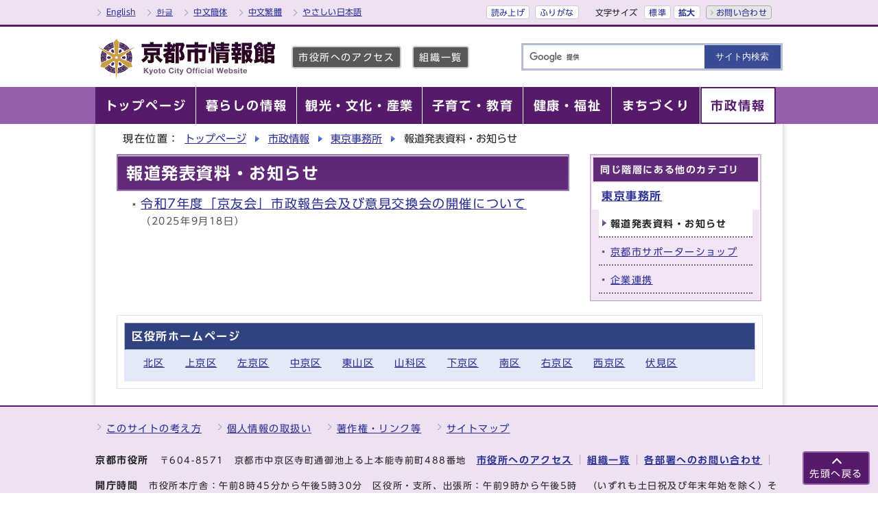

--- FILE ---
content_type: text/html
request_url: https://www.city.kyoto.lg.jp/menu5/category/200-1-0-0-0-0-0-0-0-0.html
body_size: 5381
content:
<?xml version="1.0" encoding="utf-8" ?>
<!DOCTYPE html PUBLIC "-//W3C//DTD XHTML 1.0 Transitional//EN" "http://www.w3.org/TR/xhtml1/DTD/xhtml1-transitional.dtd">
<html lang="ja" xml:lang="ja" xmlns="http://www.w3.org/1999/xhtml">
<head>

<meta name="viewport" content="width=device-width, initial-scale=1.0" />
<meta http-equiv="X-UA-Compatible" content="IE=edge" />
<meta http-equiv="Content-Type" content="text/html; charset=utf-8" />
<meta http-equiv="Content-Language" content="ja" />
<meta http-equiv="Content-Style-Type" content="text/css" />
<meta http-equiv="Content-Script-Type" content="text/javascript" />

<meta property="og:type" content="website" />
<meta property="og:site_name" content="京都市情報館" />
<meta property="og:image" content="https://www.city.kyoto.lg.jp/css/img/ogp.png" />
<meta property="og:title" content="京都市：報道発表資料・お知らせ" />
<meta property="og:url" content="https://www.city.kyoto.lg.jp/menu5/category/200-1-0-0-0-0-0-0-0-0.html" />

<title>京都市：報道発表資料・お知らせ</title>
<base href="https://www.city.kyoto.lg.jp/menu5/" />
<link rel="alternate" title="市政情報" href="https://www.city.kyoto.lg.jp/menu5/rss/rss.xml" type="application/rss+xml" />


<!-- m:1:5 -->
<script src="//f1-as.readspeaker.com/script/9569/ReadSpeaker.js?pids=embhl" type="text/javascript"></script>
  <link rel="stylesheet" type="text/css" href="../css2/import_shi_sub.css" media="screen,print" />

  

<link rel="shortcut icon" href="https://www.city.kyoto.lg.jp/images/favicon.ico" />
<script type="text/javascript" src="//typesquare.com/3/tsst/script/ja/typesquare.js?65978466a4a8496eb1944104ac1e02d5" charset="utf-8"></script>


<script type="text/javascript">
  window.rsConf = { general: { usePost: true } };
</script>



<!-- KanaboWeb -->
<script type="text/javascript" src="/js/kanaboweb_s.1.0.7.js"></script>

<script type="text/javascript">
	KanaboWeb.host_id = "city.kyoto";

	// サーバーからの受信通知イベントをオーバーライド
	KanaboWeb.onReceived = function() 
 	{
 		try {
 			// 一旦ドロワーを破棄
 			$('.drawer').drawer('destroy')
 		} catch (e) {
 
 			_TRACE("Error:KanaboWeb.onReceived");
 		}
 	}
 
 
 	// ふりがな変換実行後のイベントをオーバーライド
 	KanaboWeb.onTranslated = function() {
 		try {
 			// 必要なスクリプトをリロード

_reloadScript("../main/css/img/fontsize.js");
_reloadScript("../main/css/img/drawer.min.js");
_reloadScript("../main/css/img/iscroll.js");
_reloadScript("../main/css/img/onload_shi_sub.js");
 
 			// レイアウトの崩れを防ぐようにクリックイベントを手動で発火
 			$(document.body).trigger("click");
 			
 			// $document.ready()をトリガーによって手動で発火
 			jQuery(document).trigger('DOMContentLoaded');
 
 		} catch (e) {
 			_TRACE("Error:KanaboWeb.onTranslated");
 		}
 	}

</script>

<style type="text/css">
.f_on
{ 
	display: inline; 
}
.f_off
{ 
	display: none; 
}
.furigana .f_on
{ 
	display: none; 
}
.furigana .f_off
{ 
	display: inline; 
}
</style>
<!-- KanaboWeb -->


<!-- Google Tag Manager -->
<script type="text/javascript">(function(w,d,s,l,i){w[l]=w[l]||[];w[l].push({'gtm.start':
new Date().getTime(),event:'gtm.js'});var f=d.getElementsByTagName(s)[0],
j=d.createElement(s),dl=l!='dataLayer'?'&l='+l:'';j.async=true;j.src=
'https://www.googletagmanager.com/gtm.js?id='+i+dl;f.parentNode.insertBefore(j,f);
})(window,document,'script','dataLayer','GTM-KKNZV3Q');</script>
<!-- End Google Tag Manager -->



</head>
<body id="body" class="shi_sub drawer drawer--right" onload="getCookie();">
<!-- Google Tag Manager (noscript) -->
<noscript><iframe src="https://www.googletagmanager.com/ns.html?id=GTM-KKNZV3Q"
height="0" width="0" style="display:none;visibility:hidden" title="Google Tag Manager"></iframe></noscript>
<!-- End Google Tag Manager (noscript) -->

<a name="TOPPAGE" id="TOPPAGE" class="anchor"><img src="images/clearspacer.gif" alt="" width="1" height="1" /></a>
<div class="all" id="in_all">
<div class="design">
<!-- ▼▼▼▼▼ヘッダ▼▼▼▼▼ -->
<!-- ▼▼フリーHTMLスペース▼▼ -->
<div id="head">

<p class="skip"><a href="#HONBUN">共通メニューなどをスキップして本文へ</a></p>
<div class="hTopWrap clear">
<div class="hTop clear">
<ul class="hTopList01 clear">

<li class="other"><a href="https://www-city-kyoto-lg-jp.j-server.com/LUCKYOTOC/ns/w1/jaen/" lang="en" xml:lang="en">English</a></li>
<li class="other"><a href="https://www-city-kyoto-lg-jp.j-server.com/LUCKYOTOC/ns/w1/jako/" lang="ko" xml:lang="ko">한글</a></li>
<li class="other"><a href="https://www-city-kyoto-lg-jp.j-server.com/LUCKYOTOC/ns/w1/jazh/" lang="zh" xml:lang="zh">中文簡体</a></li>
<li class="other"><a href="https://www-city-kyoto-lg-jp.j-server.com/LUCKYOTOC/ns/w1/jazhb/" lang="zh-tw" xml:lang="zh-tw">中文繁體</a></li>
<li class="other"><a href="https://www.city.kyoto.lg.jp/sogo/page/0000250837.html?furigana=on">やさしい日本語</a></li>
</ul>
<ul class="hTopList02 clear">
<li><a rel="nofollow" accesskey="L" href="//app-as.readspeaker.com/cgi-bin/rsent?customerid=9569&amp;lang=ja_jp&amp;readid=main_naka&amp;url=" target="_blank" onclick="readpage(this.href, 'xp1'); return false;">読み上げ</a></li>
<li><span class="f_on"><a href="javascript:KanaboWeb.execCommand('on')">ふりがな</a></span><span class="f_off"><a href="javascript:KanaboWeb.execCommand('off')">はずす</a></span></li>
<li>
<div class="fontSize clear">
<p class="fontTit">文字サイズ</p>
<ul class="fontList clear">
<li><a href="javascript:textSizeReset();">標準</a></li>
<li><a href="javascript:textSizeUp();"><strong>拡大</strong></a></li>
</ul>
</div>
</li>
<li class="btn01 btnEnd"><a href="https://www.city.kyoto.lg.jp/main/site_policy/0000000011.html">お問い合わせ</a></li>
</ul>
</div>
</div>

<div class="headIn clear">
<div class="hMain clear">
<div class="h1"><a href="/index.html"><img src="/css/img/head_id.png" alt="京都市情報館" title="京都市情報館" /></a></div>
<ul class="hMainList01 clear">
<li><a href="https://www.city.kyoto.lg.jp/sogo/page/0000013364.html">市役所へのアクセス</a></li>
<li><a href="https://www.city.kyoto.lg.jp/main/soshiki_list.html">組織一覧</a></li>
</ul>

<!-- ▼▼SP用Language▼▼ -->
<p class="skip_sp"><a href="#KENSAKU">スマートフォン表示用の情報をスキップ</a></p>
<p class="langBtn"> 
<a href="#" id="link_view" onclick="toggle_view();return false;" style="display:block;"><img src="/css/img/lang_btn_open.png" alt="翻訳言語を表示する" /></a>
<a href="#" id="link_hidden" onclick="toggle_hidden();return false;" style="display:none;"><img src="/css/img/lang_btn_close.png" alt="翻訳言語を非表示にする" /></a>
</p>

<div id="lang_box" class="clear">
<ul class="clear">
<li><a href="https://www-city-kyoto-lg-jp.j-server.com/LUCKYOTOC/ns/w1/jaen/" lang="en" xml:lang="en">English</a></li>
<li><a href="https://www-city-kyoto-lg-jp.j-server.com/LUCKYOTOC/ns/w1/jako/" lang="ko" xml:lang="ko">한글</a></li>
<li><a href="https://www-city-kyoto-lg-jp.j-server.com/LUCKYOTOC/ns/w1/jazh/" lang="zh" xml:lang="zh">中文簡体</a></li>
<li><a href="https://www-city-kyoto-lg-jp.j-server.com/LUCKYOTOC/ns/w1/jazhb/" lang="zh-tw" xml:lang="zh-tw">中文繁體</a></li>
</ul>
</div>
<!-- ▲▲SP用Language▲▲ -->

<!-- ▼▼検索ボックス▼▼ -->
<div id="KENSAKU" class="anchor"><img src="./images/clearspacer.gif" alt="" width="1" height="1" /></div>
<p class="srcBtn">
<a href="#" id="src_link_view" onclick="toggle_view2();return false;" style="display:block;"><img src="/css/img/src_btn_open.png" alt="検索を表示する" /></a>
<a href="#" id="src_link_hidden" onclick="toggle_hidden2();return false;" style="display:none;"><img src="/css/img/src_btn_close.png" alt="検索を非表示にする" /></a>
</p>
<div id="src_box" class="src_box clear">

<form action="https://google.com/cse" name="cse-search-box" id="cse-search-box" method="get">
<input type="text" title="検索キーワード" value="" name="q" id="q" class="iSearchAssist searchBox q" />
<input type="submit" title="サイト内検索" value="サイト内検索" name="sa" class="search_button" id="search_button" />
<input type="hidden" name="ie" value="UTF-8" />
<input type="hidden" name="cx" value="d65aa2c189dd8476b" />
<script type="text/javascript" src="https://www.google.com/cse/brand?form=cse-search-box&amp;lang=ja"></script>
</form>


</div>
<!-- ▲▲検索ボックス▲▲ -->
</div>
</div>
<noscript>
<p class="noscript">文字サイズ変更機能を利用するにはJavaScript（アクティブスクリプト）を有効にしてください。JavaScript（アクティブスクリプト） を無効のまま文字サイズを変更する場合には、ご利用のブラウザの表示メニューから文字サイズを変更してください。文字サイズ変更以外にも、操作性向上の目的でJavaScript（アクティブスクリプト）を用いた機能を提供しています。可能であればJavaScript（アクティブスクリプト）を有効にしてください。</p>
</noscript>
</div>
<!-- t:1 c:5 -->
<!-- ▼▼PCグローバルメニュー▼▼ -->
<div id="navPC" class="navSubPC">
<ul class="navIn clear">
<li><a href="https://www.city.kyoto.lg.jp/index.html"><strong>トップページ</strong></a></li>
<li><a href="https://www.city.kyoto.lg.jp/menu1/"><strong>暮らしの情報</strong></a></li>
<li><a href="https://www.city.kyoto.lg.jp/menu2/"><strong>観光・文化・産業</strong></a></li>
<li><a href="https://www.city.kyoto.lg.jp/menu6/"><strong>子育て・教育</strong></a></li>
<li><a href="https://www.city.kyoto.lg.jp/menu3/"><strong>健康・福祉</strong></a></li>
<li><a href="https://www.city.kyoto.lg.jp/menu4/"><strong>まちづくり</strong></a></li>
<li class="active"><a href="https://www.city.kyoto.lg.jp/menu5/"><strong>市政情報</strong></a></li>
</ul>
</div>
<!-- ▲▲PCグローバルメニュー▲▲ -->

<!-- ▼▼SPドロワーメニュー▼▼ -->
<p class="skip_sp"><a href="#HONBUN">スマートフォン表示用の情報をスキップ</a></p>
<div id="navSP">
<!-- ハンバーガーボタン -->
<button type="button" class="drawer-toggle drawer-hamburger">
<span class="sr-only">toggle navigation</span>
<span class="drawer-hamburger-icon"></span>
<span class="drawer-open-text">メニュー</span>
<span class="drawer-close-text">閉じる</span>
</button>

<div class="drawer-nav">
<!-- ドロワーメニューの中身 -->
<div class="drawerMenuWrap">
<div class="drawerMenu01">
<ul class="clear">
<li><a href="https://www.city.kyoto.lg.jp/index.html"><strong>トップページ</strong></a></li>
<li><a href="https://www.city.kyoto.lg.jp/menu1/"><strong>暮らしの情報</strong></a></li>
<li><a href="https://www.city.kyoto.lg.jp/menu2/"><strong>観光・文化・産業</strong></a></li>
<li><a href="https://www.city.kyoto.lg.jp/menu6/"><strong>子育て・教育</strong></a></li>
<li><a href="https://www.city.kyoto.lg.jp/menu3/"><strong>健康・福祉</strong></a></li>
<li><a href="https://www.city.kyoto.lg.jp/menu4/"><strong>まちづくり</strong></a></li>
<li><a href="https://www.city.kyoto.lg.jp/menu5/"><strong>市政情報</strong></a></li>
</ul>
</div>
<div class="drawerMenu02">
<ul>
<li><a href="https://www.city.kyoto.lg.jp/sogo/page/0000013364.html">市役所へのアクセス</a></li>
<li><a href="https://www.city.kyoto.lg.jp/main/soshiki_list.html">組織一覧</a></li>
</ul>
</div>

<div class="drawerMenu02">
<ul class="clear">
<li><a href="https://www.city.kyoto.lg.jp/sogo/page/0000250837.html?furigana=on">やさしい日本語</a></li>
<li><a rel="nofollow" href="//app-as.readspeaker.com/cgi-bin/rsent?customerid=9569&amp;lang=ja_jp&amp;readid=main_naka&amp;url=" target="_blank" onclick="readpage(this.href, 'xp1'); $('.drawer').drawer('close'); return false;">読み上げ</a></li>
<li><span class="f_on"><a href="javascript:KanaboWeb.execCommand('on')">ふりがな</a></span><span class="f_off"><a href="javascript:KanaboWeb.execCommand('off')">はずす</a></span></li>
</ul>
</div>

<div class="drawerMenu02">
<ul class="clear">
<li><a href="https://www.city.kyoto.lg.jp/main/site_policy/0000000011.html">お問い合わせ</a></li>
</ul>
</div>

</div>
</div>
</div>
<!-- ▲▲SPドロワーメニュー▲▲ -->
<!-- ▲▲フリーHTMLスペース▲▲ -->
<!-- ▲▲▲▲▲ヘッダ▲▲▲▲▲ -->
<!-- ▼▼▼▼▼メイン▼▼▼▼▼ -->
<div id="HONBUN" class="anchor"><img src="../images/clearspacer.gif" alt="" width="1" height="1" /></div>
<div id="pankuzu" class="pankuzu_ac clear">
<p>現在位置：</p>
<ul>
<li><a href="https://www.city.kyoto.lg.jp/">トップページ</a></li>
<li><a href="https://www.city.kyoto.lg.jp/menu5/">市政情報</a></li>
<li><a href="https://www.city.kyoto.lg.jp/menu5/category/200-0-0-0-0-0-0-0-0-0.html">東京事務所</a></li>
<li>報道発表資料・お知らせ</li>
</ul>
</div>
<div id="main_naka" class="main_naka">

<div id="xp1" class="rs_preserve rs_skip"></div>


<div class="clear">
<div id="page_left_box">
<div id="page_left">
<h1>報道発表資料・お知らせ</h1><ul class="catlst">
<li>
<a href="https://www.city.kyoto.lg.jp/sogo/page/0000345908.html">令和7年度「京友会」市政報告会及び意見交換会の開催について</a>
<span class="date"> （2025年9月18日）</span>
</li>
</ul>


</div>
</div>

<!-- ▼▼カテゴリメニュー▼▼ -->
<div id="page_right">
<div id="in_right_navi" class="in_right_box">
<h2>同じ階層にある他のカテゴリ</h2>
<h3><a class="link_white" href="https://www.city.kyoto.lg.jp/menu5/category/200-0-0-0-0-0-0-0-0-0.html">東京事務所</a></h3>
<ul>
<li class="select"><strong>報道発表資料・お知らせ</strong></li>
<li><a href="https://www.city.kyoto.lg.jp/menu5/category/200-2-0-0-0-0-0-0-0-0.html">京都市サポーターショップ</a></li>
<li><a href="https://www.city.kyoto.lg.jp/menu5/category/200-3-0-0-0-0-0-0-0-0.html">企業連携</a></li>
</ul>
</div>
</div>
<!-- ▲▲カテゴリメニュー▲▲ -->
</div>





<div class="clear" id="page_bottom">
<div id="in_bottom_wrd" class="in_bottom_box">
<h2>区役所ホームページ</h2>
<ul id="ku">
<li><a href="https://www.city.kyoto.lg.jp/kita/">北区</a></li><li><a href="https://www.city.kyoto.lg.jp/kamigyo/">上京区</a></li><li><a href="https://www.city.kyoto.lg.jp/sakyo/">左京区</a></li><li><a href="https://www.city.kyoto.lg.jp/nakagyo/">中京区</a></li><li><a href="https://www.city.kyoto.lg.jp/higasiyama/">東山区</a></li><li><a href="https://www.city.kyoto.lg.jp/yamasina/">山科区</a></li><li><a href="https://www.city.kyoto.lg.jp/shimogyo/">下京区</a></li><li><a href="https://www.city.kyoto.lg.jp/minami/">南区</a></li><li><a href="https://www.city.kyoto.lg.jp/ukyo/">右京区</a></li><li><a href="https://www.city.kyoto.lg.jp/nisikyo/">西京区</a></li><li><a href="https://www.city.kyoto.lg.jp/fushimi/">伏見区</a></li>
</ul>
</div>
</div>
</div><!-- ▲▲▲▲▲メイン▲▲▲▲▲ -->
<!-- ▼▼▼▼▼フッタ▼▼▼▼▼ -->
<div class="footWrap">
<h2><img src="../images/clearspacer.gif" alt="フッターナビゲーション" width="1" height="1" /></h2>
<div id="foot_modori">
<p class="modoriIn">
<a href="#TOPPAGE">先頭へ戻る</a>
</p>
</div>
<div id="foot">
<ul id="foot_link"><li><a href="https://www.city.kyoto.lg.jp/main/site_policy/0000000003.html">このサイトの考え方</a></li> <li><a href="https://www.city.kyoto.lg.jp/main/site_policy/0000000004.html">個人情報の取扱い</a></li> <li><a href="https://www.city.kyoto.lg.jp/main/site_policy/0000000005.html">著作権・リンク等</a></li> <li><a href="/main/sitemap.html">サイトマップ</a></li></ul><div id="foot_id">
<address><strong class="db">京都市役所　</strong><span class="small"><span class="db">〒604-8571　京都市中京区寺町通御池上る上本能寺前町488番地　</span></span><span class="bana_lst bold"><strong><a href="https://www.city.kyoto.lg.jp/sogo/page/0000013364.html">市役所へのアクセス</a></strong></span><span class="bana_lst bold"><strong><a href="https://www.city.kyoto.lg.jp/main/soshiki_list.html">組織一覧</a></strong></span><span class="bana_lst bold"><strong><a href="https://www.city.kyoto.lg.jp/gyozai/page/0000003417.html">各部署へのお問い合わせ</a></strong></span></address>

<address><strong class="db">開庁時間　</strong><span class="small"><span class="db">市役所本庁舎：午前8時45分から午後5時30分　</span><span class="db">区役所・支所、出張所：午前9時から午後5時　</span><span class="db">（いずれも土日祝及び年末年始を除く）その他の施設については、各施設のホームページ等をご覧ください。</span></span></address>
</div>
<div class="dami"><img src="../images/clearspacer.gif" alt="" width="1" height="1" /></div>

<address id="foot_copy" lang="en" xml:lang="en">(c) City of Kyoto. All rights reserved. </address>
<div class="dami"><img src="../images/clearspacer.gif" alt="" width="1" height="1" /></div>
</div>
</div>
<!-- ▲▲▲▲▲フッタ▲▲▲▲▲ -->

</div>
</div>

  <script type="text/javascript" src="../main/css/img/jquery-1.12.4.min.js"></script>
<script type="text/javascript" src="../main/css/img/jQueryAutoHeight.js"></script>
<script type="text/javascript" src="../main/css/img/fontsize.js"></script>
<script type="text/javascript" src="../main/css/img/drawer.min.js"></script>

  
      <script type="text/javascript" src="../main/css/img/iscroll.js"></script>
<script type="text/javascript" src="../main/css/img/onload_shi_sub.js"></script>

    
  


<script defer src="https://static.cloudflareinsights.com/beacon.min.js/vcd15cbe7772f49c399c6a5babf22c1241717689176015" integrity="sha512-ZpsOmlRQV6y907TI0dKBHq9Md29nnaEIPlkf84rnaERnq6zvWvPUqr2ft8M1aS28oN72PdrCzSjY4U6VaAw1EQ==" data-cf-beacon='{"version":"2024.11.0","token":"dac9238efd0849c781383398817a8dbb","server_timing":{"name":{"cfCacheStatus":true,"cfEdge":true,"cfExtPri":true,"cfL4":true,"cfOrigin":true,"cfSpeedBrain":true},"location_startswith":null}}' crossorigin="anonymous"></script>
</body>
</html>
